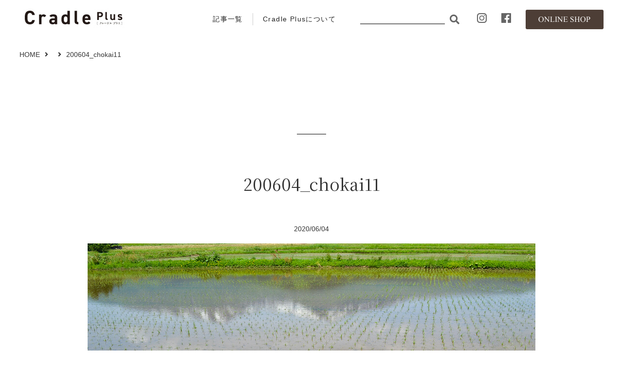

--- FILE ---
content_type: text/html; charset=UTF-8
request_url: https://cradle-plus.com/200604_chokai11/
body_size: 7947
content:
<!doctype html>
<html dir="ltr" lang="ja" prefix="og: https://ogp.me/ns#">
<head>
<meta charset="UTF-8">
<meta name="viewport" content="width=device-width, initial-scale=1">

<script src="/wp-content/themes/cradle2020/js/gf.js"></script>
<link href="/wp-content/themes/cradle2020/css/font/css/all.css" rel="stylesheet" type="text/css">
<link href="/wp-content/themes/cradle2020/css/boilerplate.css" rel="stylesheet" type="text/css">
<link href="/wp-content/themes/cradle2020/css/base.css" rel="stylesheet" type="text/css">
<link href="/wp-content/themes/cradle2020/css/header.css" rel="stylesheet" type="text/css">
<link href="/wp-content/themes/cradle2020/css/contens.css" rel="stylesheet" type="text/css">
<link href="/wp-content/themes/cradle2020/css/side.css" rel="stylesheet" type="text/css">
<link href="/wp-content/themes/cradle2020/css/footer.css" rel="stylesheet" type="text/css">
<script src="/wp-content/themes/cradle2020/js/jquery.min.js"></script>
<script src="/wp-content/themes/cradle2020/js/navi.js"></script>
<script src="/wp-content/themes/cradle2020/js/scrollreveal.min.js"></script>
<link rel="icon" type="image/vnd.microsoft.icon" href="/wp-content/themes/cradle2020/favicon.ico">
<!-- single -->

<link href="/wp-content/themes/cradle2020/css/column.css" rel="stylesheet" type="text/css">
<link href="/wp-content/themes/cradle2020/css/column_detail.css" rel="stylesheet" type="text/css">


<title>200604_chokai11 | CradlePlus 山形県庄内のウェブメディア</title>

		<!-- All in One SEO 4.8.1.1 - aioseo.com -->
	<meta name="robots" content="max-snippet:-1, max-image-preview:large, max-video-preview:-1" />
	<meta name="author" content="001machi"/>
	<link rel="canonical" href="https://cradle-plus.com/200604_chokai11/" />
	<meta name="generator" content="All in One SEO (AIOSEO) 4.8.1.1" />
		<meta property="og:locale" content="ja_JP" />
		<meta property="og:site_name" content="CradlePlus [クレードルプラス] 山形県庄内の地域文化情報誌クレードルのウェブメディア" />
		<meta property="og:type" content="article" />
		<meta property="og:title" content="200604_chokai11 | CradlePlus 山形県庄内のウェブメディア" />
		<meta property="og:url" content="https://cradle-plus.com/200604_chokai11/" />
		<meta property="og:image" content="https://cradle-plus.com/wp-content/uploads/2020/01/ogp.png" />
		<meta property="og:image:secure_url" content="https://cradle-plus.com/wp-content/uploads/2020/01/ogp.png" />
		<meta property="og:image:width" content="1200" />
		<meta property="og:image:height" content="630" />
		<meta property="article:published_time" content="2020-06-04T03:12:40+00:00" />
		<meta property="article:modified_time" content="2020-06-04T03:12:40+00:00" />
		<meta name="twitter:card" content="summary" />
		<meta name="twitter:title" content="200604_chokai11 | CradlePlus 山形県庄内のウェブメディア" />
		<meta name="twitter:image" content="https://cradle-plus.com/wp-content/uploads/2020/01/ogp.png" />
		<script type="application/ld+json" class="aioseo-schema">
			{"@context":"https:\/\/schema.org","@graph":[{"@type":"BreadcrumbList","@id":"https:\/\/cradle-plus.com\/200604_chokai11\/#breadcrumblist","itemListElement":[{"@type":"ListItem","@id":"https:\/\/cradle-plus.com\/#listItem","position":1,"name":"\u5bb6","item":"https:\/\/cradle-plus.com\/","nextItem":{"@type":"ListItem","@id":"https:\/\/cradle-plus.com\/200604_chokai11\/#listItem","name":"200604_chokai11"}},{"@type":"ListItem","@id":"https:\/\/cradle-plus.com\/200604_chokai11\/#listItem","position":2,"name":"200604_chokai11","previousItem":{"@type":"ListItem","@id":"https:\/\/cradle-plus.com\/#listItem","name":"\u5bb6"}}]},{"@type":"ItemPage","@id":"https:\/\/cradle-plus.com\/200604_chokai11\/#itempage","url":"https:\/\/cradle-plus.com\/200604_chokai11\/","name":"200604_chokai11 | CradlePlus \u5c71\u5f62\u770c\u5e84\u5185\u306e\u30a6\u30a7\u30d6\u30e1\u30c7\u30a3\u30a2","inLanguage":"ja","isPartOf":{"@id":"https:\/\/cradle-plus.com\/#website"},"breadcrumb":{"@id":"https:\/\/cradle-plus.com\/200604_chokai11\/#breadcrumblist"},"author":{"@id":"https:\/\/cradle-plus.com\/author\/m001\/#author"},"creator":{"@id":"https:\/\/cradle-plus.com\/author\/m001\/#author"},"datePublished":"2020-06-04T12:12:40+09:00","dateModified":"2020-06-04T12:12:40+09:00"},{"@type":"Organization","@id":"https:\/\/cradle-plus.com\/#organization","name":"CradlePlus \u5c71\u5f62\u770c\u5e84\u5185\u306e\u30a6\u30a7\u30d6\u30e1\u30c7\u30a3\u30a2","description":"Cradle Plus\uff08\u30af\u30ec\u30fc\u30c9\u30eb\u30d7\u30e9\u30b9\uff09\u306f\u3001\u5c71\u5f62\u770c\u5e84\u5185\u306e\u5730\u57df\u60c5\u5831\u8a8c\u300c\u30af\u30ec\u30fc\u30c9\u30eb\u300d\u306eWeb\u30e1\u30c7\u30a3\u30a2\u7248\u3002\u8a8c\u9762\u3092\u3055\u3089\u306b\u6398\u308a\u4e0b\u3052\u3001\u3088\u308a\u5e45\u5e83\u304f\u5e84\u5185\u306e\u9b45\u529b\u3092\u304a\u4f1d\u3048\u3057\u3066\u3044\u304d\u307e\u3059\u3002","url":"https:\/\/cradle-plus.com\/"},{"@type":"Person","@id":"https:\/\/cradle-plus.com\/author\/m001\/#author","url":"https:\/\/cradle-plus.com\/author\/m001\/","name":"001machi","image":{"@type":"ImageObject","@id":"https:\/\/cradle-plus.com\/200604_chokai11\/#authorImage","url":"https:\/\/secure.gravatar.com\/avatar\/d4871a09fc9ba561282b8eca1cb43921?s=96&d=mm&r=g","width":96,"height":96,"caption":"001machi"}},{"@type":"WebSite","@id":"https:\/\/cradle-plus.com\/#website","url":"https:\/\/cradle-plus.com\/","name":"CradlePlus \u5c71\u5f62\u770c\u5e84\u5185\u306e\u30a6\u30a7\u30d6\u30e1\u30c7\u30a3\u30a2","description":"Cradle Plus\uff08\u30af\u30ec\u30fc\u30c9\u30eb\u30d7\u30e9\u30b9\uff09\u306f\u3001\u5c71\u5f62\u770c\u5e84\u5185\u306e\u5730\u57df\u60c5\u5831\u8a8c\u300c\u30af\u30ec\u30fc\u30c9\u30eb\u300d\u306eWeb\u30e1\u30c7\u30a3\u30a2\u7248\u3002\u8a8c\u9762\u3092\u3055\u3089\u306b\u6398\u308a\u4e0b\u3052\u3001\u3088\u308a\u5e45\u5e83\u304f\u5e84\u5185\u306e\u9b45\u529b\u3092\u304a\u4f1d\u3048\u3057\u3066\u3044\u304d\u307e\u3059\u3002","inLanguage":"ja","publisher":{"@id":"https:\/\/cradle-plus.com\/#organization"}}]}
		</script>
		<!-- All in One SEO -->

<link rel='dns-prefetch' href='//ajaxzip3.googlecode.com' />
<link rel='dns-prefetch' href='//www.googletagmanager.com' />
<link rel='dns-prefetch' href='//s.w.org' />
<link rel="alternate" type="application/rss+xml" title="CradlePlus 山形県庄内のウェブメディア &raquo; 200604_chokai11 のコメントのフィード" href="https://cradle-plus.com/feed/?attachment_id=4135" />
<script type="text/javascript">
window._wpemojiSettings = {"baseUrl":"https:\/\/s.w.org\/images\/core\/emoji\/13.1.0\/72x72\/","ext":".png","svgUrl":"https:\/\/s.w.org\/images\/core\/emoji\/13.1.0\/svg\/","svgExt":".svg","source":{"concatemoji":"https:\/\/cradle-plus.com\/wp-includes\/js\/wp-emoji-release.min.js?ver=5.9.12"}};
/*! This file is auto-generated */
!function(e,a,t){var n,r,o,i=a.createElement("canvas"),p=i.getContext&&i.getContext("2d");function s(e,t){var a=String.fromCharCode;p.clearRect(0,0,i.width,i.height),p.fillText(a.apply(this,e),0,0);e=i.toDataURL();return p.clearRect(0,0,i.width,i.height),p.fillText(a.apply(this,t),0,0),e===i.toDataURL()}function c(e){var t=a.createElement("script");t.src=e,t.defer=t.type="text/javascript",a.getElementsByTagName("head")[0].appendChild(t)}for(o=Array("flag","emoji"),t.supports={everything:!0,everythingExceptFlag:!0},r=0;r<o.length;r++)t.supports[o[r]]=function(e){if(!p||!p.fillText)return!1;switch(p.textBaseline="top",p.font="600 32px Arial",e){case"flag":return s([127987,65039,8205,9895,65039],[127987,65039,8203,9895,65039])?!1:!s([55356,56826,55356,56819],[55356,56826,8203,55356,56819])&&!s([55356,57332,56128,56423,56128,56418,56128,56421,56128,56430,56128,56423,56128,56447],[55356,57332,8203,56128,56423,8203,56128,56418,8203,56128,56421,8203,56128,56430,8203,56128,56423,8203,56128,56447]);case"emoji":return!s([10084,65039,8205,55357,56613],[10084,65039,8203,55357,56613])}return!1}(o[r]),t.supports.everything=t.supports.everything&&t.supports[o[r]],"flag"!==o[r]&&(t.supports.everythingExceptFlag=t.supports.everythingExceptFlag&&t.supports[o[r]]);t.supports.everythingExceptFlag=t.supports.everythingExceptFlag&&!t.supports.flag,t.DOMReady=!1,t.readyCallback=function(){t.DOMReady=!0},t.supports.everything||(n=function(){t.readyCallback()},a.addEventListener?(a.addEventListener("DOMContentLoaded",n,!1),e.addEventListener("load",n,!1)):(e.attachEvent("onload",n),a.attachEvent("onreadystatechange",function(){"complete"===a.readyState&&t.readyCallback()})),(n=t.source||{}).concatemoji?c(n.concatemoji):n.wpemoji&&n.twemoji&&(c(n.twemoji),c(n.wpemoji)))}(window,document,window._wpemojiSettings);
</script>
<style type="text/css">
img.wp-smiley,
img.emoji {
	display: inline !important;
	border: none !important;
	box-shadow: none !important;
	height: 1em !important;
	width: 1em !important;
	margin: 0 0.07em !important;
	vertical-align: -0.1em !important;
	background: none !important;
	padding: 0 !important;
}
</style>
	<link rel='stylesheet' id='wp-block-library-css'  href='https://cradle-plus.com/wp-includes/css/dist/block-library/style.min.css?ver=5.9.12' type='text/css' media='all' />
<style id='global-styles-inline-css' type='text/css'>
body{--wp--preset--color--black: #000000;--wp--preset--color--cyan-bluish-gray: #abb8c3;--wp--preset--color--white: #ffffff;--wp--preset--color--pale-pink: #f78da7;--wp--preset--color--vivid-red: #cf2e2e;--wp--preset--color--luminous-vivid-orange: #ff6900;--wp--preset--color--luminous-vivid-amber: #fcb900;--wp--preset--color--light-green-cyan: #7bdcb5;--wp--preset--color--vivid-green-cyan: #00d084;--wp--preset--color--pale-cyan-blue: #8ed1fc;--wp--preset--color--vivid-cyan-blue: #0693e3;--wp--preset--color--vivid-purple: #9b51e0;--wp--preset--gradient--vivid-cyan-blue-to-vivid-purple: linear-gradient(135deg,rgba(6,147,227,1) 0%,rgb(155,81,224) 100%);--wp--preset--gradient--light-green-cyan-to-vivid-green-cyan: linear-gradient(135deg,rgb(122,220,180) 0%,rgb(0,208,130) 100%);--wp--preset--gradient--luminous-vivid-amber-to-luminous-vivid-orange: linear-gradient(135deg,rgba(252,185,0,1) 0%,rgba(255,105,0,1) 100%);--wp--preset--gradient--luminous-vivid-orange-to-vivid-red: linear-gradient(135deg,rgba(255,105,0,1) 0%,rgb(207,46,46) 100%);--wp--preset--gradient--very-light-gray-to-cyan-bluish-gray: linear-gradient(135deg,rgb(238,238,238) 0%,rgb(169,184,195) 100%);--wp--preset--gradient--cool-to-warm-spectrum: linear-gradient(135deg,rgb(74,234,220) 0%,rgb(151,120,209) 20%,rgb(207,42,186) 40%,rgb(238,44,130) 60%,rgb(251,105,98) 80%,rgb(254,248,76) 100%);--wp--preset--gradient--blush-light-purple: linear-gradient(135deg,rgb(255,206,236) 0%,rgb(152,150,240) 100%);--wp--preset--gradient--blush-bordeaux: linear-gradient(135deg,rgb(254,205,165) 0%,rgb(254,45,45) 50%,rgb(107,0,62) 100%);--wp--preset--gradient--luminous-dusk: linear-gradient(135deg,rgb(255,203,112) 0%,rgb(199,81,192) 50%,rgb(65,88,208) 100%);--wp--preset--gradient--pale-ocean: linear-gradient(135deg,rgb(255,245,203) 0%,rgb(182,227,212) 50%,rgb(51,167,181) 100%);--wp--preset--gradient--electric-grass: linear-gradient(135deg,rgb(202,248,128) 0%,rgb(113,206,126) 100%);--wp--preset--gradient--midnight: linear-gradient(135deg,rgb(2,3,129) 0%,rgb(40,116,252) 100%);--wp--preset--duotone--dark-grayscale: url('#wp-duotone-dark-grayscale');--wp--preset--duotone--grayscale: url('#wp-duotone-grayscale');--wp--preset--duotone--purple-yellow: url('#wp-duotone-purple-yellow');--wp--preset--duotone--blue-red: url('#wp-duotone-blue-red');--wp--preset--duotone--midnight: url('#wp-duotone-midnight');--wp--preset--duotone--magenta-yellow: url('#wp-duotone-magenta-yellow');--wp--preset--duotone--purple-green: url('#wp-duotone-purple-green');--wp--preset--duotone--blue-orange: url('#wp-duotone-blue-orange');--wp--preset--font-size--small: 13px;--wp--preset--font-size--medium: 20px;--wp--preset--font-size--large: 36px;--wp--preset--font-size--x-large: 42px;}.has-black-color{color: var(--wp--preset--color--black) !important;}.has-cyan-bluish-gray-color{color: var(--wp--preset--color--cyan-bluish-gray) !important;}.has-white-color{color: var(--wp--preset--color--white) !important;}.has-pale-pink-color{color: var(--wp--preset--color--pale-pink) !important;}.has-vivid-red-color{color: var(--wp--preset--color--vivid-red) !important;}.has-luminous-vivid-orange-color{color: var(--wp--preset--color--luminous-vivid-orange) !important;}.has-luminous-vivid-amber-color{color: var(--wp--preset--color--luminous-vivid-amber) !important;}.has-light-green-cyan-color{color: var(--wp--preset--color--light-green-cyan) !important;}.has-vivid-green-cyan-color{color: var(--wp--preset--color--vivid-green-cyan) !important;}.has-pale-cyan-blue-color{color: var(--wp--preset--color--pale-cyan-blue) !important;}.has-vivid-cyan-blue-color{color: var(--wp--preset--color--vivid-cyan-blue) !important;}.has-vivid-purple-color{color: var(--wp--preset--color--vivid-purple) !important;}.has-black-background-color{background-color: var(--wp--preset--color--black) !important;}.has-cyan-bluish-gray-background-color{background-color: var(--wp--preset--color--cyan-bluish-gray) !important;}.has-white-background-color{background-color: var(--wp--preset--color--white) !important;}.has-pale-pink-background-color{background-color: var(--wp--preset--color--pale-pink) !important;}.has-vivid-red-background-color{background-color: var(--wp--preset--color--vivid-red) !important;}.has-luminous-vivid-orange-background-color{background-color: var(--wp--preset--color--luminous-vivid-orange) !important;}.has-luminous-vivid-amber-background-color{background-color: var(--wp--preset--color--luminous-vivid-amber) !important;}.has-light-green-cyan-background-color{background-color: var(--wp--preset--color--light-green-cyan) !important;}.has-vivid-green-cyan-background-color{background-color: var(--wp--preset--color--vivid-green-cyan) !important;}.has-pale-cyan-blue-background-color{background-color: var(--wp--preset--color--pale-cyan-blue) !important;}.has-vivid-cyan-blue-background-color{background-color: var(--wp--preset--color--vivid-cyan-blue) !important;}.has-vivid-purple-background-color{background-color: var(--wp--preset--color--vivid-purple) !important;}.has-black-border-color{border-color: var(--wp--preset--color--black) !important;}.has-cyan-bluish-gray-border-color{border-color: var(--wp--preset--color--cyan-bluish-gray) !important;}.has-white-border-color{border-color: var(--wp--preset--color--white) !important;}.has-pale-pink-border-color{border-color: var(--wp--preset--color--pale-pink) !important;}.has-vivid-red-border-color{border-color: var(--wp--preset--color--vivid-red) !important;}.has-luminous-vivid-orange-border-color{border-color: var(--wp--preset--color--luminous-vivid-orange) !important;}.has-luminous-vivid-amber-border-color{border-color: var(--wp--preset--color--luminous-vivid-amber) !important;}.has-light-green-cyan-border-color{border-color: var(--wp--preset--color--light-green-cyan) !important;}.has-vivid-green-cyan-border-color{border-color: var(--wp--preset--color--vivid-green-cyan) !important;}.has-pale-cyan-blue-border-color{border-color: var(--wp--preset--color--pale-cyan-blue) !important;}.has-vivid-cyan-blue-border-color{border-color: var(--wp--preset--color--vivid-cyan-blue) !important;}.has-vivid-purple-border-color{border-color: var(--wp--preset--color--vivid-purple) !important;}.has-vivid-cyan-blue-to-vivid-purple-gradient-background{background: var(--wp--preset--gradient--vivid-cyan-blue-to-vivid-purple) !important;}.has-light-green-cyan-to-vivid-green-cyan-gradient-background{background: var(--wp--preset--gradient--light-green-cyan-to-vivid-green-cyan) !important;}.has-luminous-vivid-amber-to-luminous-vivid-orange-gradient-background{background: var(--wp--preset--gradient--luminous-vivid-amber-to-luminous-vivid-orange) !important;}.has-luminous-vivid-orange-to-vivid-red-gradient-background{background: var(--wp--preset--gradient--luminous-vivid-orange-to-vivid-red) !important;}.has-very-light-gray-to-cyan-bluish-gray-gradient-background{background: var(--wp--preset--gradient--very-light-gray-to-cyan-bluish-gray) !important;}.has-cool-to-warm-spectrum-gradient-background{background: var(--wp--preset--gradient--cool-to-warm-spectrum) !important;}.has-blush-light-purple-gradient-background{background: var(--wp--preset--gradient--blush-light-purple) !important;}.has-blush-bordeaux-gradient-background{background: var(--wp--preset--gradient--blush-bordeaux) !important;}.has-luminous-dusk-gradient-background{background: var(--wp--preset--gradient--luminous-dusk) !important;}.has-pale-ocean-gradient-background{background: var(--wp--preset--gradient--pale-ocean) !important;}.has-electric-grass-gradient-background{background: var(--wp--preset--gradient--electric-grass) !important;}.has-midnight-gradient-background{background: var(--wp--preset--gradient--midnight) !important;}.has-small-font-size{font-size: var(--wp--preset--font-size--small) !important;}.has-medium-font-size{font-size: var(--wp--preset--font-size--medium) !important;}.has-large-font-size{font-size: var(--wp--preset--font-size--large) !important;}.has-x-large-font-size{font-size: var(--wp--preset--font-size--x-large) !important;}
</style>
<link rel='stylesheet' id='ppress-frontend-css'  href='https://cradle-plus.com/wp-content/plugins/wp-user-avatar/assets/css/frontend.min.css?ver=4.13.0' type='text/css' media='all' />
<link rel='stylesheet' id='ppress-flatpickr-css'  href='https://cradle-plus.com/wp-content/plugins/wp-user-avatar/assets/flatpickr/flatpickr.min.css?ver=4.13.0' type='text/css' media='all' />
<link rel='stylesheet' id='ppress-select2-css'  href='https://cradle-plus.com/wp-content/plugins/wp-user-avatar/assets/select2/select2.min.css?ver=5.9.12' type='text/css' media='all' />
<!--n2css--><!--n2js--><script type='text/javascript' src='https://cradle-plus.com/wp-includes/js/jquery/jquery.min.js?ver=3.6.0' id='jquery-core-js'></script>
<script type='text/javascript' src='https://cradle-plus.com/wp-includes/js/jquery/jquery-migrate.min.js?ver=3.3.2' id='jquery-migrate-js'></script>
<script type='text/javascript' src='https://cradle-plus.com/wp-content/plugins/wp-user-avatar/assets/flatpickr/flatpickr.min.js?ver=4.13.0' id='ppress-flatpickr-js'></script>
<script type='text/javascript' src='https://cradle-plus.com/wp-content/plugins/wp-user-avatar/assets/select2/select2.min.js?ver=4.13.0' id='ppress-select2-js'></script>

<!-- Site Kit によって追加された Google タグ（gtag.js）スニペット -->
<!-- Google アナリティクス スニペット (Site Kit が追加) -->
<script type='text/javascript' src='https://www.googletagmanager.com/gtag/js?id=GT-WP442QT' id='google_gtagjs-js' async></script>
<script type='text/javascript' id='google_gtagjs-js-after'>
window.dataLayer = window.dataLayer || [];function gtag(){dataLayer.push(arguments);}
gtag("set","linker",{"domains":["cradle-plus.com"]});
gtag("js", new Date());
gtag("set", "developer_id.dZTNiMT", true);
gtag("config", "GT-WP442QT");
 window._googlesitekit = window._googlesitekit || {}; window._googlesitekit.throttledEvents = []; window._googlesitekit.gtagEvent = (name, data) => { var key = JSON.stringify( { name, data } ); if ( !! window._googlesitekit.throttledEvents[ key ] ) { return; } window._googlesitekit.throttledEvents[ key ] = true; setTimeout( () => { delete window._googlesitekit.throttledEvents[ key ]; }, 5 ); gtag( "event", name, { ...data, event_source: "site-kit" } ); }; 
</script>
<link rel="https://api.w.org/" href="https://cradle-plus.com/wp-json/" /><link rel="alternate" type="application/json" href="https://cradle-plus.com/wp-json/wp/v2/media/4135" /><link rel="alternate" type="application/json+oembed" href="https://cradle-plus.com/wp-json/oembed/1.0/embed?url=https%3A%2F%2Fcradle-plus.com%2F200604_chokai11%2F" />
<link rel="alternate" type="text/xml+oembed" href="https://cradle-plus.com/wp-json/oembed/1.0/embed?url=https%3A%2F%2Fcradle-plus.com%2F200604_chokai11%2F&#038;format=xml" />
<meta name="generator" content="Site Kit by Google 1.170.0" />
   <link href="https://fonts.googleapis.com/css?family=Noto+Serif+JP&display=swap" rel="stylesheet">
   <link rel="icon" href="https://cradle-plus.com/wp-content/uploads/2024/06/cropped-fav-32x32.png" sizes="32x32" />
<link rel="icon" href="https://cradle-plus.com/wp-content/uploads/2024/06/cropped-fav-192x192.png" sizes="192x192" />
<link rel="apple-touch-icon" href="https://cradle-plus.com/wp-content/uploads/2024/06/cropped-fav-180x180.png" />
<meta name="msapplication-TileImage" content="https://cradle-plus.com/wp-content/uploads/2024/06/cropped-fav-270x270.png" />
</head>

<body id="top">

<header>
<div class="body">
<h1><a href="https://cradle-plus.com/"><img src="/wp-content/themes/cradle2020/images/title.jpg" alt="Gradle Plus" width="220" height="50"></a></h1>

<nav>
<ul>
<li><a href="/category/article/">記事一覧</a></li>
<li><a href="/about/">Cradle Plusについて</a></li>
<li class="header_search_menu">
<form role="search" method="get" class="search-form" action="/">
<input type="search" class="search-field" placeholder="" value="" name="s" />
<button type="submit" class="search-submit"></button>
</form>
</li>
<li><a href="https://www.instagram.com/cradle_plus/" target="_blank"><img src="/wp-content/themes/cradle2020/images/icon_i.gif" width="20" height="20"></a></li>
<li><a href="https://www.facebook.com/cradleplus.shonai/" target="_blank"><img src="/wp-content/themes/cradle2020/images/icon_f.gif" width="20" height="20"></a></li>
<li><a href="https://cradleshop-iino.com/" target="_blank"><img src="/wp-content/themes/cradle2020/images/btn_online_shop.gif" alt="Online Shop" width="160" height="40"></a></li>
</ul>
</nav>

<div class="sp_menu"><img src="/wp-content/themes/cradle2020/images/sp_menu_open.gif" alt="MENU" width="40" height="40"></div>

</div>
</header>

<div id="sp_navi">
<div class="sp_navi_body">

<div class="sp_navi_search">
<form role="search" method="get" class="search-form" action="/">
<input type="search" class="search-field" placeholder="" value="" name="s" />
<button type="submit" class="search-submit"></button>
</form>
</div>

<ul>
<li><a href="/category/article/">記事一覧</a></li>
<li><a href="/about/">Cradle Plusについて</a></li>
<li><a href="https://cradleshop-iino.com/" target="_blank">オンラインショップ</a></li>
<li><a href="http://www.cradle-ds.jp/company/" target="_blank">会社案内</a></li>
<li><a href="http://www.cradle-ds.jp/company/privacy/" target="_blank">プライバシーポリシー</a></li>
<li><a href="http://www.cradle-ds.jp/about-mail/" target="_blank">お問い合わせ</a></li>
</ul>


<div class="sns_menu">
<a href="https://www.instagram.com/cradle_plus/" target="_blank"><img src="/wp-content/themes/cradle2020/images/icon_ib.png" width="25" height="25"></a>
<a href="https://www.facebook.com/cradleplus.shonai" target="_blank"><img src="/wp-content/themes/cradle2020/images/icon_fb.png" width="25" height="25"></a>
</div>

<div class="sub_menu">
<p class="close_btn"><span>メニューを閉じる</span></p>
</div>

</div></div>
<!-- sp menu END -->


<script>
$(document).ready(function()
{
	$(window).on('load', function() 
	{


	$("figcaption").each(function(index) 
	{

		if ($("figcaption").eq(index).height() > 30)	/* 1行 */
		{
			$("figcaption").eq(index).css("text-align","left")
		}
	});

	});
});
</script>


<article>
<div class="body">

<div id="pan" class="pt">
<a href="/">HOME</a><a href=""></a><span class="sp"><br></span>200604_chokai11</div>

<div id="pan" class="sp">
<a href="/category/article/">記事一覧</a>
</div>

<section id="main">
 

<div class="cate_name"><p></p></div>

<h2>200604_chokai11</h2>
<div class="date">2020/06/04</div>


<p class="attachment"><a href='https://cradle-plus.com/wp-content/uploads/2020/06/200604_chokai11.jpg'><img width="920" height="613" src="https://cradle-plus.com/wp-content/uploads/2020/06/200604_chokai11.jpg" class="attachment-medium size-medium" alt="" loading="lazy" /></a></p>



<div class="sns">
<ul>
<li>
<a href="http://www.facebook.com/share.php?u=https://cradle-plus.com/200604_chokai11/" onclick="window.open(this.href, 'FBwindow', 'width=650, height=450, menubar=no, toolbar=no, scrollbars=yes'); return false;"><img src="/wp-content/themes/cradle2020/images/btn_fb.gif" width="105" height="31"></a>
</li>
<li>
<a href="http://twitter.com/share?count=horizontal&amp;original_referer=&amp;text=200604_chokai11】&amp;url=&amp;via=Cradle Plus" onclick="window.open(this.href, 'tweetwindow', 'width=550, height=450,personalbar=0,toolbar=0,scrollbars=1,resizable=1'); return false;"><img src="/wp-content/themes/cradle2020/images/btn_tw.gif" width="105" height="31"></a>
</li>
</ul>
</div>

<div class="sns_sp">
<ul>
<li><a href="http://www.facebook.com/share.php?u=https://cradle-plus.com/200604_chokai11/" onclick="window.open(this.href, 'FBwindow', 'width=650, height=450, menubar=no, toolbar=no, scrollbars=yes'); return false;"><img src="/wp-content/themes/cradle2020/images/btn_fb_sp.gif" width="270" height="80"></a></li>
<li><a href="http://twitter.com/share?count=horizontal&amp;original_referer=&amp;text=200604_chokai11】&amp;url=&amp;via=Cradle Plus" onclick="window.open(this.href, 'tweetwindow', 'width=550, height=450,personalbar=0,toolbar=0,scrollbars=1,resizable=1'); return false;"><img src="/wp-content/themes/cradle2020/images/btn_tw_sp.gif" width="270" height="80"></a></li>
</ul>
</div>

<div class="writer">
<span class="label">この記事を書いた人</span>
<div class="user_icon"><img alt='' src='https://secure.gravatar.com/avatar/d4871a09fc9ba561282b8eca1cb43921?s=120&#038;d=mm&#038;r=g' srcset='https://secure.gravatar.com/avatar/d4871a09fc9ba561282b8eca1cb43921?s=240&#038;d=mm&#038;r=g 2x' class='avatar avatar-120 photo' height='120' width='120' loading='lazy'/></div>
<h3><a href="https://cradle-plus.com/author/m001/" title="001machi の投稿" rel="author">001machi</a><span> </span> </h3>
<p></p>
</div>




</section>




</div>
<!-- body END -->
</article>


<section id="foot_banner">
<div class="body">
<dl>
<dt><a href="http://www.cradle-ds.jp/books/" target="_blank"><img src="/wp-content/themes/cradle2020/images/foot_banner_01.jpg" alt="Cradle 最新号" width="285" height="100"></a></dt><dd></dd>
<dt><a href="http://www.cradle-ds.jp/ryoko/" target="_blank"><img src="/wp-content/themes/cradle2020/images/foot_banner_02.jpg" alt="クレードル旅行倶楽部" width="285" height="100"></a></dt><dd></dd>
<dt><a href="https://cradleshop-iino.com/" target="_blank"><img src="/wp-content/themes/cradle2020/images/foot_banner_03.jpg" alt="ONLINE SHOP" width="285" height="100"></a></dt><dd></dd>
<dt><a href="http://www.cradle-ds.jp/supporter/" target="_blank"><img src="/wp-content/themes/cradle2020/images/foot_banner_04.jpg" alt="サポーター募集" width="285" height="100"></a></dt>
</dl>

</div>
</section>




<footer>

<section class="foot_head">
<div class="body">
<h3><a href="https://cradle-plus.com/"><img src="/wp-content/themes/cradle2020/images/foot_title.png" alt="Cradle Plus" width="250" height="50"></a></h3>
<p>もっと知りたい、庄内がある。</p>
</div>
</section>

<section class="foot_nav">
<div class="body">


<div class="mail_maga">
<!-- mail_maga END -->
</div>



<div class="navi_box">

<div class="navi_menu">

<h4>記事カテゴリ<span>Archive</span></h4>

<dl>
<dd><a href="https://cradle-plus.com/category/article/nature/">自然・風景</a></dd><dd><a href="https://cradle-plus.com/category/article/tradition/">歴史・伝統</a></dd><dd><a href="https://cradle-plus.com/category/article/design/">アート・デザイン</a></dd><dd><a href="https://cradle-plus.com/category/article/food/">食・食文化</a></dd></dl><dl><dd><a href="https://cradle-plus.com/category/article/lifestyle/">暮らし・ライフスタイル</a></dd><dd><a href="https://cradle-plus.com/category/article/manufacturing/">物・ものづくり</a></dd><dd><a href="https://cradle-plus.com/category/article/community/">コミュニティ</a></dd><dd><a href="https://cradle-plus.com/category/article/sightseeing/">観光・街歩き</a></dd></dl><dl><dd><a href="https://cradle-plus.com/category/article/info/">イベント・お知らせ</a></dd><dd><a href="https://cradle-plus.com/category/article/report/">Cradle旅行倶楽部</a></dd><dd><a href="https://cradle-plus.com/category/article/other-column/">その他</a></dd></dl>

<dl>
<dd><a href="/about/">Cradle Plusについて</a></dd>
<dd><a href="https://cradleshop-iino.com/" target="_blank">ONLINE SHOP</a></dd>
</dl>

</div>
<!-- navi menu END -->

<div class="copyright">

<ul>
<li>&copy; Cradle</li>
<li>
このサイト・情報紙面における全てのコンテンツ（テキスト・画像・動画 等）は他サイトなどへの無断使用（加工含む）・転載、および全ての媒体への二次使用を禁じます。
</li>

<li>
<a href="https://www.instagram.com/cradle_plus/" target="_blank"><img src="/wp-content/themes/cradle2020/images/icon_i.png" width="20" height="20"></a>
<a href="https://www.facebook.com/cradleplus.shonai/" target="_blank"><img src="/wp-content/themes/cradle2020/images/icon_f.png" width="20" height="20"></a>
</li>
</ul>


</div>
<!-- copyright END -->

</div>
<!-- navi box END -->


</div>
</section>

<div class="foot_menu body">
<div class="page_top"><a href="#top"><img src="/wp-content/themes/cradle2020/images/page_top.png" width="32" height="17"></a></div>

<ul>
<li><a href="http://www.cradle-ds.jp/company/" target="_blank">会社案内</a></li>
<li><a href="http://www.cradle-ds.jp/company/privacy/" target="_blank">プライバシーポリシー</a></li>
<li><a href="http://www.cradle-ds.jp/about-mail/" target="_blank">お問い合わせ</a></li>
</ul>

</div>
<!-- foot menu END -->

</footer>
<script type='text/javascript' id='ppress-frontend-script-js-extra'>
/* <![CDATA[ */
var pp_ajax_form = {"ajaxurl":"https:\/\/cradle-plus.com\/wp-admin\/admin-ajax.php","confirm_delete":"Are you sure?","deleting_text":"Deleting...","deleting_error":"An error occurred. Please try again.","nonce":"94f89ab114","disable_ajax_form":"false","is_checkout":"0","is_checkout_tax_enabled":"0"};
/* ]]> */
</script>
<script type='text/javascript' src='https://cradle-plus.com/wp-content/plugins/wp-user-avatar/assets/js/frontend.min.js?ver=4.13.0' id='ppress-frontend-script-js'></script>
<script type='text/javascript' src='https://ajaxzip3.googlecode.com/svn/trunk/ajaxzip3/ajaxzip3-https.js?ver=20140807' id='ajaxzip3-script-js'></script>
</body>
</html>


--- FILE ---
content_type: text/css
request_url: https://cradle-plus.com/wp-content/themes/cradle2020/css/base.css
body_size: 1745
content:
@charset "UTF-8";

/* 標準可変メディア
   メモ : 可変メディアでは、HTML からメディアの高さおよび幅の属性を削除する必要がある
   http://www.alistapart.com/articles/fluid-images/ 
*/

img, object, embed, video 
{
	max-width: 100%;
}

html,body
{
	min-width:1200px;
}

body
{
	font-family: "游ゴシック体", "Yu Gothic", YuGothic, "ヒラギノ角ゴシック Pro", "Hiragino Kaku Gothic Pro", "ＭＳ Ｐゴシック", "MS PGothic", sans-serif;
	margin: 0px;
	line-height: 180%;
	text-align: center;
	color: #333;
	font-size: 14px;
	padding: 0px;
	padding-top: 100px;
}

img
{
	border: none;
	vertical-align:bottom;
	margin: 0px;
	padding: 0px;
}
p
{
	margin: 0px;
}
form
{
	margin: 0px;
	padding: 0px;
}
hr
{
	clear: both;
	margin-top: 24px;
}

a
{
	color: #09C;
	text-decoration: none;
	position: relative;
}

a:hover
{
	color: #01D8FE !important;
	-moz-transition-duration: 0.2s;
	-webkit-transition-duration: 0.2s;
	-o-transition-duration: 0.2s;
	-ms-transition-duration: 0.2s;
	transition-duration: 0.2s;
}

a:active
{
	text-decoration: underline;
}


a:hover img
{
	opacity: 0.7;
	filter: alpha(opacity=70);
	-ms-filter: "alpha(opacity=70)";
	-moz-transition-duration: 0.6s;
	-webkit-transition-duration: 0.6s;
	-o-transition-duration: 0.6s;
	-ms-transition-duration: 0.6s;
	transition-duration: 0.6s;
}

.link a::before
{
	position: absolute;
	top: 50%;
	left: 50%;
	z-index: 2;
	display: block;
	content: '';
	width: 0;
	height: 0;
	background: rgba(255,255,255,.2);
	border-radius: 100%;
	-webkit-transform: translate(-50%, -50%);
	transform: translate(-50%, -50%);
	opacity: 0;

}


.link a:hover::before
{
	-webkit-animation: circle .75s;
	animation: circle .75s;

}


.link a:hover img
{
	opacity: 0.7;
	filter: alpha(opacity=70);
	-ms-filter: "alpha(opacity=70)";

	-moz-transition-duration: 1.6s;
	-webkit-transition-duration: 1.6s;
	-o-transition-duration: 1.6s;
	-ms-transition-duration: 1.6s;
	transition-duration: 1.6s;

}



@-webkit-keyframes shine 
{
	100% 
	{
		left: 125%;
	}
}

@keyframes shine 
{
	100% 
	{
		left: 125%;
	}
}


@-webkit-keyframes circle 
{
	0%	{ opacity: 1;}
	40% { opacity: 1;}
	100% 
	{	width: 200%;
		height: 200%;
		opacity: 0;
	}
}

@keyframes circle 
{
	0% { opacity: 1;}
	40% { opacity: 1;}
	100% 
	{
		width: 200%;
		height: 200%;
		opacity: 0;
	}
}


.none
{
	display: none !important;
}


iframe
{
	border-top-style: none;
	border-right-style: none;
	border-bottom-style: none;
	border-left-style: none;
}

input:placeholder-shown 
{
    color: #ccc; 
}

/* Google Chrome, Safari, Opera 15+, Android, iOS */
input::-webkit-input-placeholder 
{
    color: #ccc; 
}


/* Firefox 18- */
input:-moz-placeholder {    color: #ccc; opacity: 1; }

/* Firefox 19+ */
input::-moz-placeholder {   color: #ccc; opacity: 1; }

/* IE 10+ */
input:-ms-input-placeholder {   color: #ccc !important; }


/* wordpless css */
.has-small-font-size,
.has-regular-font-size,
.has-normal-font-size,
.has-medium-font-size,
.has-large-font-size,
.has-larger-font-size,
.has-huge-font-size
{
	line-height: 140%;
}

/*******************************/



.fixed 
{
	position: fixed;
	width: 100%;
	height: 100%;
}

/** pt (pc/タブレット共通) pc(PC専用) tb(タブレット専用) sp(スマホ専用) */
.disp
{
	display: inline;
}


.pt{}
.pc{}
.ps{}
.tb{display: none;}
.ts{display: none;}
.sp{display: none;}


article
{
	_zoom: 1;
	overflow: hidden;
	padding-bottom: 0em;
	padding-top: 0px;
}

.body
{
	width: 1200px;
	margin-right: auto;
	margin-left: auto;
	_zoom: 1;
	overflow: hidden;
	text-align: left;
}


.annotation
{
	text-indent: -1em;
	padding-left: 1em;
	font-size: 80%;
	line-height: 140%;
	padding-top: 0.4em;
	padding-bottom: 0.4em;
}


#loader-bg 
{
  display: none;
  position: fixed;
  width: 100%;
  height: 100%;
  top: 0px;
  left: 0px;
  z-index: 9998;
background: rgba(255, 255, 255, 1);

}
#loader 
{
  display: none;
  position: fixed;
  top: 50%;
  left: 50%;
  width: 200px;
  height: 200px;
  margin-top: -100px;
  margin-left: -100px;
  text-align: center;
  color: #fff;
  z-index: 9999;
}


/* タブレットレイアウト : 768 px ～ 959 px*/
@media screen and (max-width:959px)
{

.pt{}
.pc{display: none;}
.ps{display: none;}
.tb{display: inline;}
.ts{display: inline;}
.sp{display: none;}



}

/* スマホ設定  768 以下*/
@media screen and (max-width:767px)
{

html,body
{
	min-width:100%;
}


body
{
	padding-top: 80px;
	font-size:16px;
}

.pt{display: none;}
.pc{display: none;}
.ps{display: inline;}
.tb{display: none;}
.ts{display: inline;}
.sp{display: inline;}


html,body
{
	min-width:100%;
}

img
{
	height: auto;
	width: auto;
}

article
{
	width: auto;
	padding-right: 0%;
	padding-left: 0%;
	margin-top: 0px;
	padding-top: 0em;
	padding-bottom: 0em;

}

.body
{
	width: auto !important;
	padding-right: 4% !important;
	padding-left: 4% !important;
	margin-top: 0px !important;
}


}

--- FILE ---
content_type: text/css
request_url: https://cradle-plus.com/wp-content/themes/cradle2020/css/column.css
body_size: 651
content:
/* CSS Document */


article  dl
{
	display: table;
	table-layout: fixed;
	width: 100%;
	padding: 0px;
	margin-top: 0px;
	margin-right: 0px;
	margin-bottom: 20px;
	margin-left: 0px;
}

article  dt
{
	display: table-cell;
	width: 276px;
	margin: 0px;
	vertical-align: top;
	position: relative;
	padding-top: 0px;
	padding-right: 0px;
	padding-bottom: 60px;
	padding-left: 0px;
}

article  dt:nth-last-child(-n+8)
{
	padding-bottom: 20px;
}

article  dt h3
{
	padding-bottom: 0em;
	font-size: 16px;
	line-height: 140%;
	margin-top: 0px;
	padding-top: 0px;
	text-align: justify;
	letter-spacing: 0em;
}

article  dt h3 a
{
	color: #000;
}

article  dt p
{
	font-size: 14px;
	line-height: 140%;
	margin-bottom: 10px;
}

article  dt .cate
{
	padding-top: 0.6em;
	margin-bottom: 4px;
}

article  dt .cate a
{
	color:#333;
}


article  dt .writer
{
	_zoom:1;
	overflow:hidden;
}

article  dt .writer .writer_icon
{
	float: left;
	padding-right: 10px;
}

article  dt .writer p
{
	color: #999;
}



article  dd
{
	display: table-cell;
	margin: 0px;
	padding: 0px;
	background-image: url(../images/bg_vertical_line.gif);
	background-repeat: repeat-y;
	background-position: center top;
}

article  dd:nth-child(-n+4)
{
	width:32px;
}

article  dd:last-child
{
	width: auto;
	background-image: none;
}

article  dd:nth-child(8n)
{
	display: table-row;
	height: 0px;
}


.tag
{
	padding-top: 4px;
	padding-right: 10px;
	padding-bottom: 10px;
	padding-left: 0px;
}

.tag ul
{
	margin: 0px;
	padding: 0px;
}

.tag li
{
	display: inline-block;
	margin: 0px;
	padding: 0px;
	list-style-type: none;
}

.tag li a
{
	color:#666;
}


/* �^�u���b�g���C�A�E�g : 768 px �` 959 px*/
@media screen and (max-width:959px)
{



}

/* �X�}�z�ݒ�  768 �ȉ�*/
@media screen and (max-width:767px)
{

article  dl
{
	display: inline-table;
}

article  dt,
article  dt:nth-last-child(-n+8)
{
	width: 49%;
}



article  dd,
article  dd:nth-child(-n+4),
article  dd:last-child,
article  dd:nth-child(8n)
{
	display: table-cell;
	margin: 0px;
	padding: 0px;
	background-image: url(../images/bg_vertical_line.gif);
	background-repeat: repeat-y;
	background-position: center top;
}

article  dd:last-child
{
	width: auto;
	background-image: none;
}


article  dd:nth-child(4n)
{
	display: table-row;
	height: 0px;
}



}